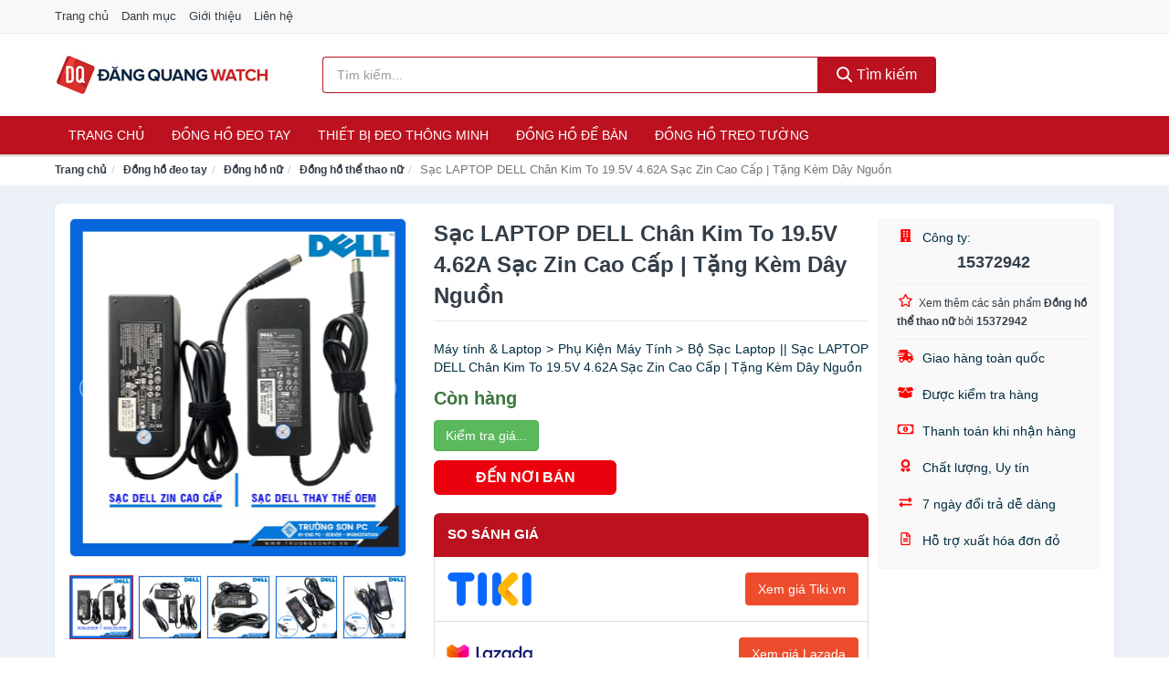

--- FILE ---
content_type: text/html; charset=UTF-8
request_url: https://dangquang.watch/sac-laptop-dell-chan-kim-to-19-nsh2291525706.html
body_size: 12463
content:
<!DOCTYPE html><html lang="vi"><head prefix="og: http://ogp.me/ns# fb: http://ogp.me/ns/fb# article: http://ogp.me/ns/article#"><meta charset="utf-8"><!--[if IE]><meta http-equiv='X-UA-Compatible' content='IE=edge,chrome=1'><![endif]--><meta name="viewport" content="width=device-width,minimum-scale=1,initial-scale=1"><title>Sạc LAPTOP DELL Chân Kim To 19.5V 4.62A Sạc Zin Cao Cấp | Tặng Kèm Dây Nguồn - Đồng hồ thể thao nữ | DangQuang.Watch</title><meta name="description" content="Máy tính &amp; Laptop &gt; Phụ Kiện Máy Tính &gt; Bộ Sạc Laptop || Sạc LAPTOP DELL Chân Kim To 19.5V 4.62A Sạc Zin Cao Cấp | Tặng Kèm Dây Nguồn"><meta name="keywords" content="Sạc LAPTOP DELL Chân Kim To 19.5V 4.62A Sạc Zin Cao Cấp | Tặng Kèm Dây Nguồn"><meta name="robots" content="noodp"/><meta itemprop="name" content="Sạc LAPTOP DELL Chân Kim To 19.5V 4.62A Sạc Zin Cao Cấp | Tặng Kèm Dây Nguồn - Đồng hồ thể thao nữ | DangQuang.Watch"><meta itemprop="description" content="Máy tính &amp; Laptop &gt; Phụ Kiện Máy Tính &gt; Bộ Sạc Laptop || Sạc LAPTOP DELL Chân Kim To 19.5V 4.62A Sạc Zin Cao Cấp | Tặng Kèm Dây Nguồn"><meta itemprop="image" content="https://cf.shopee.vn/file/0bc77bc69e85e5b6f46769fe644017ef_tn"><meta name="twitter:card" content="summary"><meta name="twitter:site" content="DangQuang.Watch"><meta name="twitter:title" content="Sạc LAPTOP DELL Chân Kim To 19.5V 4.62A Sạc Zin Cao Cấp | Tặng Kèm Dây Nguồn - Đồng hồ thể thao nữ | DangQuang.Watch"><meta name="twitter:description" content="Máy tính &amp; Laptop &gt; Phụ Kiện Máy Tính &gt; Bộ Sạc Laptop || Sạc LAPTOP DELL Chân Kim To 19.5V 4.62A Sạc Zin Cao Cấp | Tặng Kèm Dây Nguồn"><meta name="twitter:creator" content="@DangQuang.Watch"><meta name="twitter:image" content="https://cf.shopee.vn/file/0bc77bc69e85e5b6f46769fe644017ef_tn"><meta property="og:title" content="Sạc LAPTOP DELL Chân Kim To 19.5V 4.62A Sạc Zin Cao Cấp | Tặng Kèm Dây Nguồn - Đồng hồ thể thao nữ | DangQuang.Watch" /><meta property="og:type" content="website" /><meta property="og:url" content="https://dangquang.watch/sac-laptop-dell-chan-kim-to-19-nsh2291525706.html" /><meta property="og:image" content="https://cf.shopee.vn/file/0bc77bc69e85e5b6f46769fe644017ef_tn" /><meta property="og:description" content="Máy tính &amp; Laptop &gt; Phụ Kiện Máy Tính &gt; Bộ Sạc Laptop || Sạc LAPTOP DELL Chân Kim To 19.5V 4.62A Sạc Zin Cao Cấp | Tặng Kèm Dây Nguồn" /><meta property="og:locale" content="vi_VN" /><meta property="og:site_name" content="Đăng Quang Watch" /><meta property="fb:app_id" content="1194157197605703"/><link rel="canonical" href="https://dangquang.watch/sac-laptop-dell-chan-kim-to-19-nsh2291525706.html" /><link rel="apple-touch-icon" sizes="180x180" href="https://c.mgg.vn/d/dangquang.watch/img/icons/apple-touch-icon.png"><link rel="icon" type="image/png" sizes="32x32" href="https://c.mgg.vn/d/dangquang.watch/img/icons/favicon-32x32.png"><link rel="icon" type="image/png" sizes="16x16" href="https://c.mgg.vn/d/dangquang.watch/img/icons/favicon-16x16.png"><link rel="manifest" href="https://dangquang.watch/webmanifest.json"><link rel="mask-icon" href="https://c.mgg.vn/d/dangquang.watch/img/icons/safari-pinned-tab.svg" color="#bc1220"><link rel="shortcut icon" href="/favicon.ico"><meta name="apple-mobile-web-app-title" content="Đăng Quang Watch"><meta name="application-name" content="Đăng Quang Watch"><meta name="msapplication-TileColor" content="#bc1220"><meta name="msapplication-TileImage" content="https://c.mgg.vn/d/dangquang.watch/img/icons/mstile-144x144.png"><meta name="msapplication-config" content="https://c.mgg.vn/d/dangquang.watch/img/icons/browserconfig.xml"><meta name="theme-color" content="#bc1220"><style type="text/css">html{font-family:-apple-system,BlinkMacSystemFont,"Segoe UI",Roboto,"Helvetica Neue",Arial,"Noto Sans",sans-serif,"Apple Color Emoji","Segoe UI Emoji","Segoe UI Symbol","Noto Color Emoji";-webkit-text-size-adjust:100%;-ms-text-size-adjust:100%}body{margin:0}article,aside,details,figcaption,figure,footer,header,hgroup,main,menu,nav,section,summary{display:block}audio,canvas,progress,video{display:inline-block;vertical-align:baseline}audio:not([controls]){display:none;height:0}[hidden],template{display:none}a{background-color:transparent}a:active,a:hover{outline:0}abbr[title]{border-bottom:1px dotted}b,strong{font-weight:600}dfn{font-style:italic}h1{margin:.67em 0;font-size:2em}mark{color:#000;background:#ff0}small{font-size:80%}sub,sup{position:relative;font-size:75%;line-height:0;vertical-align:baseline}sup{top:-.5em}sub{bottom:-.25em}img{border:0}svg:not(:root){overflow:hidden}figure{margin:1em 40px}hr{height:0;-webkit-box-sizing:content-box;-moz-box-sizing:content-box;box-sizing:content-box}pre{overflow:auto}code,kbd,pre,samp{font-family:monospace,monospace;font-size:1em}button,input,optgroup,select,textarea{margin:0;font:inherit;color:inherit}button{overflow:visible}button,select{text-transform:none}button,html input[type=button],input[type=reset],input[type=submit]{-webkit-appearance:button;cursor:pointer}button[disabled],html input[disabled]{cursor:default}button::-moz-focus-inner,input::-moz-focus-inner{padding:0;border:0}input{line-height:normal}input[type=checkbox],input[type=radio]{-webkit-box-sizing:border-box;-moz-box-sizing:border-box;box-sizing:border-box;padding:0}input[type=number]::-webkit-inner-spin-button,input[type=number]::-webkit-outer-spin-button{height:auto}input[type=search]{-webkit-box-sizing:content-box;-moz-box-sizing:content-box;box-sizing:content-box;-webkit-appearance:textfield}input[type=search]::-webkit-search-cancel-button,input[type=search]::-webkit-search-decoration{-webkit-appearance:none}fieldset{padding:.35em .625em .75em;margin:0 2px;border:1px solid silver}legend{padding:0;border:0}textarea{overflow:auto}optgroup{font-weight:600}table{border-spacing:0;border-collapse:collapse}td,th{padding:0}</style><link href="https://c.mgg.vn/d/dangquang.watch/css/s1.css" rel="stylesheet"><!--[if lt IE 9]><script src="https://oss.maxcdn.com/html5shiv/3.7.3/html5shiv.min.js"></script><script src="https://oss.maxcdn.com/respond/1.4.2/respond.min.js"></script><![endif]--><link rel="amphtml" href="https://dangquang.watch/sac-laptop-dell-chan-kim-to-19-nsh2291525706.html?amp"><link href="https://c.mgg.vn/d/a/ls.css" rel="stylesheet"><script src="https://cdn.onesignal.com/sdks/OneSignalSDK.js" async=""></script><script>var OneSignal = window.OneSignal || [];OneSignal.push(function() {OneSignal.init({appId: "f18336cf-c55b-4c76-9855-d40d28eb0cd7"});});</script></head><body itemscope="" itemtype="http://schema.org/WebPage"><div id="header-top"><header itemscope="" itemtype="http://schema.org/WPHeader"><div id="top-header" class="hidden-xs"><div class="container"><div class="row"><div class="col-sm-12"><a href="https://dangquang.watch/" title="Trang chủ">Trang chủ</a> <a href="https://dangquang.watch/danh-muc/" title="Danh mục">Danh mục</a> <a href="https://dangquang.watch/p/gioi-thieu.html" title="Giới thiệu">Giới thiệu</a> <a href="https://dangquang.watch/p/lien-he.html" title="Liên hệ">Liên hệ</a></div></div></div></div><div id="main-header"><div class="container"><div class="row"><div class="col-xs-12 col-sm-4 col-md-3"><button type="button" class="visible-xs bnam-menu is-closed" data-toggle="offcanvas" aria-label="Menu"><span class="hamb-top"></span><span class="hamb-middle"></span><span class="hamb-bottom"></span></button><a href="https://dangquang.watch/" class="logo" itemprop="headline" title="DangQuang.Watch"><img data-original="https://c.mgg.vn/d/dangquang.watch/img/logo_header.jpg" class="lazy" alt="Đăng Quang Watch" src="[data-uri]" width="auto" height="auto"><noscript><img src="https://c.mgg.vn/d/dangquang.watch/img/logo_header.jpg" alt="Đăng Quang Watch" srcset="https://c.mgg.vn/d/dangquang.watch/img/logo_header@2x.jpg 2x"></noscript><span class="hidden" itemprop="description">Đăng Quang Watch</span></a></div><div id="header-search" class="hidden-xs col-sm-8 col-md-7"><form method="GET" action="https://dangquang.watch/" itemprop="potentialAction" itemscope="" itemtype="http://schema.org/SearchAction"><meta itemprop="target" content="https://dangquang.watch/?s={s}"><div class="input-group form"><input type="text" name="s" class="form-control" placeholder="Tìm kiếm..." aria-label="Tìm kiếm hãng" value="" id="search-top"><span class="input-group-btn"><button class="btn btn-search-top" type="submit"><span class="s-icon"><span class="s-icon-circle"></span><span class="s-icon-rectangle"></span></span> Tìm kiếm</button></span></div></form></div></div></div></div></header></div><div id="search-mobi" class="container visible-xs"><div class="row"><div class="col-xs-12"><form method="GET" action="https://dangquang.watch/"><div class="input-group form"><input name="s" class="search-top form-control" placeholder="Tìm kiếm..." value="" type="text" aria-label="Tìm kiếm hãng"><span class="input-group-btn"><button class="btn btn-danger btn-search-top" type="submit">Tìm kiếm</button></span></div></form></div></div></div><div id="header-nav"><div class="container"><nav id="main-nav" itemscope itemtype="http://schema.org/SiteNavigationElement" aria-label="Main navigation"><ul class="menu"><li><a href="https://dangquang.watch/" title="Trang chủ">Trang chủ</a></li><li class="dropdown o-col"><a href="https://dangquang.watch/dong-ho-deo-tay-8560/" title="Đồng hồ đeo tay">Đồng hồ đeo tay</a><ul class="dropdown-menu"><li><a href="https://dangquang.watch/dong-ho-nam-1967/" title="Đồng hồ nam">Đồng hồ nam</a></li><li><a href="https://dangquang.watch/dong-ho-nu-1166/" title="Đồng hồ nữ">Đồng hồ nữ</a></li><li><a href="https://dangquang.watch/dong-ho-tre-em-11564/" title="Đồng hồ trẻ em">Đồng hồ trẻ em</a></li><li><a href="https://dangquang.watch/phu-kien-dong-ho-27731/" title="Phụ kiện đồng hồ">Phụ kiện đồng hồ</a></li></ul></li><li class="dropdown o-col"><a href="https://dangquang.watch/thiet-bi-deo-thong-minh-8228/" title="Thiết bị đeo thông minh">Thiết bị đeo thông minh</a><ul class="dropdown-menu"><li><a href="https://dangquang.watch/dong-ho-thong-minh-2846/" title="Đồng Hồ Thông Minh">Đồng Hồ Thông Minh</a></li><li><a href="https://dangquang.watch/vong-deo-thong-minh-vong-theo-doi-van-dong-8232/" title="Vòng Đeo Thông Minh - Vòng Theo Dõi Vận Động">Vòng Đeo Thông Minh - Vòng Theo Dõi Vận Động</a></li><li><a href="https://dangquang.watch/phu-kien-thiet-bi-deo-thong-minh-28609/" title="Phụ Kiện Thiết Bị Đeo Thông Minh">Phụ Kiện Thiết Bị Đeo Thông Minh</a></li></ul></li><li><a href="https://dangquang.watch/dong-ho-de-ban-2329/" title="Đồng hồ để bàn">Đồng hồ để bàn</a></li><li class="dropdown o-col"><a href="https://dangquang.watch/dong-ho-treo-tuong-2973/" title="Đồng hồ treo tường">Đồng hồ treo tường</a><ul class="dropdown-menu"><li><a href="https://dangquang.watch/dong-ho-treo-tuong-dien-23909/" title="Đồng hồ treo tường điện">Đồng hồ treo tường điện</a></li><li><a href="https://dangquang.watch/dong-ho-treo-tuong-pin-23911/" title="Đồng hồ treo tường pin">Đồng hồ treo tường pin</a></li><li><a href="https://dangquang.watch/dong-ho-treo-tuong-co-23913/" title="Đồng hồ treo tường cơ">Đồng hồ treo tường cơ</a></li><li><a href="https://dangquang.watch/tranh-dong-ho-2169/" title="Tranh đồng hồ">Tranh đồng hồ</a></li></ul></li></ul></nav></div></div><div class="overlay"></div><script type="application/ld+json">{"@context":"http://schema.org","@type":"BreadcrumbList","itemListElement":[{"@type":"ListItem","position":1,"item":{"@id":"https://dangquang.watch/","name":"Đăng Quang Watch"}},{"@type":"ListItem","position":2,"item":{"@id":"https://dangquang.watch/dong-ho-deo-tay-8560/","name":"Đồng hồ đeo tay"}},{"@type":"ListItem","position":3,"item":{"@id":"https://dangquang.watch/dong-ho-nu-1166/","name":"Đồng hồ nữ"}},{"@type":"ListItem","position":4,"item":{"@id":"https://dangquang.watch/dong-ho-the-thao-nu-8705/","name":"Đồng hồ thể thao nữ"}},{"@type":"ListItem","position":5,"item":{"@id":"https://dangquang.watch/sac-laptop-dell-chan-kim-to-19-nsh2291525706.html","name":"Sạc LAPTOP DELL Chân Kim To 19.5V 4.62A Sạc Zin Cao Cấp | Tặng Kèm Dây Nguồn"}}]}</script><div id="breadcrumb"><div class="container"><ol class="breadcrumb"><li><a href="https://dangquang.watch/" title="Trang chủ Đăng Quang Watch">Trang chủ</a></li><li><a href="https://dangquang.watch/dong-ho-deo-tay-8560/" title="Đồng hồ đeo tay">Đồng hồ đeo tay</a></li><li><a href="https://dangquang.watch/dong-ho-nu-1166/" title="Đồng hồ nữ">Đồng hồ nữ</a></li><li><a href="https://dangquang.watch/dong-ho-the-thao-nu-8705/" title="Đồng hồ thể thao nữ">Đồng hồ thể thao nữ</a></li><li class="active hidden-xs">Sạc LAPTOP DELL Chân Kim To 19.5V 4.62A Sạc Zin Cao Cấp | Tặng Kèm Dây Nguồn</li></ol></div></div><script type="application/ld+json">{"@context":"http://schema.org/","@type":"Product","name":"S\u1ea1c LAPTOP DELL Ch\u00e2n Kim To 19.5V 4.62A S\u1ea1c Zin Cao C\u1ea5p | T\u1eb7ng K\u00e8m D\u00e2y Ngu\u1ed3n","image":"https://cf.shopee.vn/file/0bc77bc69e85e5b6f46769fe644017ef_tn","description":"M\u00e1y t\u00ednh &amp; Laptop &gt; Ph\u1ee5 Ki\u1ec7n M\u00e1y T\u00ednh &gt; B\u1ed9 S\u1ea1c Laptop || S\u1ea1c LAPTOP DELL Ch\u00e2n Kim To 19.5V 4.62A S\u1ea1c Zin Cao C\u1ea5p | T\u1eb7ng K\u00e8m D\u00e2y Ngu\u1ed3n","url":"https://dangquang.watch/sac-laptop-dell-chan-kim-to-19-nsh2291525706.html","itemCondition":"http://schema.org/NewCondition","sku":2291525517,"mpn":2291525517,"brand":{"@type":"Thing","name":"Th\u01b0\u01a1ng hi\u1ec7u"},"offers":{"@type":"Offer","price":70000,"priceCurrency":"VND","priceValidUntil":"2027-12-31","url":"https://dangquang.watch/sac-laptop-dell-chan-kim-to-19-nsh2291525706.html","itemCondition":"http://schema.org/NewCondition","availability":"http://schema.org/InStock","seller":{"@type":"Organization","name":"15372942"}}}</script><main><div id="product_main" class="page-wrapper"><div class="container"><section><div class="product-detail div-shadow"><div class="row"><div class="col-xs-12 col-sm-4"><ul id="imageGallery" class="gallery list-unstyled" style="max-height:660px;overflow:hidden"><li data-thumb="https://cf.shopee.vn/file/0bc77bc69e85e5b6f46769fe644017ef_tn" data-src="https://cf.shopee.vn/file/0bc77bc69e85e5b6f46769fe644017ef"><img src="https://cf.shopee.vn/file/0bc77bc69e85e5b6f46769fe644017ef" alt="Sạc LAPTOP DELL Chân Kim To 19.5V 4.62A Sạc Zin Cao Cấp | Tặng Kèm Dây Nguồn" /></li><li data-thumb="https://cf.shopee.vn/file/d25ded49af65c4761d3a67e0abc54cd1_tn" data-src="https://cf.shopee.vn/file/d25ded49af65c4761d3a67e0abc54cd1"><img src="https://cf.shopee.vn/file/d25ded49af65c4761d3a67e0abc54cd1" alt="Sạc LAPTOP DELL Chân Kim To 19.5V 4.62A Sạc Zin Cao Cấp | Tặng Kèm Dây Nguồn" /></li><li data-thumb="https://cf.shopee.vn/file/c328c3819d04534f886ccca89ae9f50a_tn" data-src="https://cf.shopee.vn/file/c328c3819d04534f886ccca89ae9f50a"><img src="https://cf.shopee.vn/file/c328c3819d04534f886ccca89ae9f50a" alt="Sạc LAPTOP DELL Chân Kim To 19.5V 4.62A Sạc Zin Cao Cấp | Tặng Kèm Dây Nguồn" /></li><li data-thumb="https://cf.shopee.vn/file/82428abc440f4c6a81d2aa18c4ac8fd3_tn" data-src="https://cf.shopee.vn/file/82428abc440f4c6a81d2aa18c4ac8fd3"><img src="https://cf.shopee.vn/file/82428abc440f4c6a81d2aa18c4ac8fd3" alt="Sạc LAPTOP DELL Chân Kim To 19.5V 4.62A Sạc Zin Cao Cấp | Tặng Kèm Dây Nguồn" /></li><li data-thumb="https://cf.shopee.vn/file/8befd71efff1117e39593e3969e1131a_tn" data-src="https://cf.shopee.vn/file/8befd71efff1117e39593e3969e1131a"><img src="https://cf.shopee.vn/file/8befd71efff1117e39593e3969e1131a" alt="Sạc LAPTOP DELL Chân Kim To 19.5V 4.62A Sạc Zin Cao Cấp | Tặng Kèm Dây Nguồn" /></li><li data-thumb="https://cf.shopee.vn/file/aaaa112f4e465855dd891c3e671cb80d_tn" data-src="https://cf.shopee.vn/file/aaaa112f4e465855dd891c3e671cb80d"><img src="https://cf.shopee.vn/file/aaaa112f4e465855dd891c3e671cb80d" alt="Sạc LAPTOP DELL Chân Kim To 19.5V 4.62A Sạc Zin Cao Cấp | Tặng Kèm Dây Nguồn" /></li><li data-thumb="https://cf.shopee.vn/file/9453e3398a139dd4cb6e1f38778ed613_tn" data-src="https://cf.shopee.vn/file/9453e3398a139dd4cb6e1f38778ed613"><img src="https://cf.shopee.vn/file/9453e3398a139dd4cb6e1f38778ed613" alt="Sạc LAPTOP DELL Chân Kim To 19.5V 4.62A Sạc Zin Cao Cấp | Tặng Kèm Dây Nguồn" /></li><li data-thumb="https://cf.shopee.vn/file/296e3ae77b4f421b5cfe72846dc75bc4_tn" data-src="https://cf.shopee.vn/file/296e3ae77b4f421b5cfe72846dc75bc4"><img src="https://cf.shopee.vn/file/296e3ae77b4f421b5cfe72846dc75bc4" alt="Sạc LAPTOP DELL Chân Kim To 19.5V 4.62A Sạc Zin Cao Cấp | Tặng Kèm Dây Nguồn" /></li><li data-thumb="https://cf.shopee.vn/file/d62253f4bae3c9690151d4b127ebaf07_tn" data-src="https://cf.shopee.vn/file/d62253f4bae3c9690151d4b127ebaf07"><img src="https://cf.shopee.vn/file/d62253f4bae3c9690151d4b127ebaf07" alt="Sạc LAPTOP DELL Chân Kim To 19.5V 4.62A Sạc Zin Cao Cấp | Tặng Kèm Dây Nguồn" /></li></ul></div><div class="col-xs-12 col-sm-8"><div class="row"><div class="col-xs-12 col-sm-8"><div id="product-short"><div class="product-head"><h1 class="page-title">Sạc LAPTOP DELL Chân Kim To 19.5V 4.62A Sạc Zin Cao Cấp | Tặng Kèm Dây Nguồn</h1><span class="brand" style="margin-bottom:5px"></span></div><div id="product-att"><h2 class="hidden">Mô tả ngắn</h2>Máy tính & Laptop > Phụ Kiện Máy Tính > Bộ Sạc Laptop || Sạc LAPTOP DELL Chân Kim To 19.5V 4.62A Sạc Zin Cao Cấp | Tặng Kèm Dây Nguồn</div><div class="product-price-wrap"><div class="product-status"><strong class="text-success">Còn hàng</strong></div><div class="product-price"><a href="https://dangquang.watch/mua/sh2291525517.html" target="_blank" class="btn btn-success" title="Mua ngay" rel="nofollow">Kiểm tra giá...</a></div><div class="wrap-btn-buy"><a href="#So_Sanh_Gia" class="hidden ssg" title="So Sánh Giá"><svg viewBox="0 0 15 15" id="showMenu" tabindex="0"><path d="m .5.5h2.2l2.5 10.5h7.2l2.1-7.5h-10.8" fill="none" stroke-linecap="round" stroke-linejoin="round" stroke-miterlimit="10"></path><circle cx="6" cy="13.5" r="1"></circle><circle cx="11.5" cy="13.5" r="1"></circle><path d="m7.5 7h3" fill="none" stroke-linecap="round" stroke-miterlimit="10"></path><path d="m9 8.5v-3" fill="none" stroke-linecap="round" stroke-miterlimit="10"></path></svg> SO SÁNH GIÁ</a><a href="https://dangquang.watch/mua/sh2291525517.html" target="_blank" class="btn btn-danger btn-buy-now" title="Mua ngay" rel="nofollow">ĐẾN NƠI BÁN</a></div><div class="check-price" id="So_Sanh_Gia"><h3>So sánh giá <span class="hidden ssg-close">&times;</span></h3><ul><li><a href="https://dangquang.watch/mua/sh2291525517.html?d=tiki" target="_blank" title="Check giá Tiki" rel="nofollow"><img data-original="https://c.mgg.vn/d/a/tiki.png" src="[data-uri]" alt="Tiki" class="lazy" style="width:100px;height:50px"><span class="btn btn-danger">Xem giá Tiki.vn</span></a></li><li><a href="https://dangquang.watch/mua/sh2291525517.html?d=lazada" target="_blank" title="Check giá Lazada" rel="nofollow"><img data-original="https://c.mgg.vn/d/a/lazada.png" src="[data-uri]" alt="Lazada" class="lazy" style="width:100px;height:50px"><span class="btn btn-danger">Xem giá Lazada</span></a></li><li><a href="https://dangquang.watch/mua/sh2291525517.html?d=shopee" target="_blank" title="Check giá Shopee" rel="nofollow"><img data-original="https://c.mgg.vn/d/a/shopee.png" src="[data-uri]" alt="Shopee" class="lazy" style="width:100px;height:50px"><span class="btn btn-danger">Xem giá Shopee</span></a></li></ul></div></div></div></div><div class="col-xs-12 col-sm-4"><div id="product-seller"><style type="text/css">.right-box-shopee{background-color:#f9f9f9;border:1px solid #f6f6f6;padding:10px 10px 10px 20px;border-radius:3px}.right-box-shopee ul{list-style:none;padding:0;margin:0}.right-box-shopee ul li{padding:10px 0}.right-box-shopee i{color:#fe0100;padding-right:5px}.right-box-shopee svg{color:#fe0100;padding-right:5px;height:14px;fill:currentColor;min-width:24px}.right-box-shopee .right-box-seller{display:block;padding-bottom:10px;border-bottom:1px solid #eee}.right-box-shopee .right-box-seller .right-box-a{display:block;text-align:center;font-size:18px;padding-top:5px;padding-bottom:10px;border-bottom:1px solid #eee;margin-bottom:10px}@media only screen and (max-width: 767px) {.right-box-shopee{padding:5px 5px 5px 10px}.right-box-shopee ul li{padding:5px 0}}</style><div class="right-box-shopee"><div class="right-box-seller"><span><svg xmlns="http://www.w3.org/2000/svg" viewBox="0 0 448 512"><path d="M436 480h-20V24c0-13.255-10.745-24-24-24H56C42.745 0 32 10.745 32 24v456H12c-6.627 0-12 5.373-12 12v20h448v-20c0-6.627-5.373-12-12-12zM128 76c0-6.627 5.373-12 12-12h40c6.627 0 12 5.373 12 12v40c0 6.627-5.373 12-12 12h-40c-6.627 0-12-5.373-12-12V76zm0 96c0-6.627 5.373-12 12-12h40c6.627 0 12 5.373 12 12v40c0 6.627-5.373 12-12 12h-40c-6.627 0-12-5.373-12-12v-40zm52 148h-40c-6.627 0-12-5.373-12-12v-40c0-6.627 5.373-12 12-12h40c6.627 0 12 5.373 12 12v40c0 6.627-5.373 12-12 12zm76 160h-64v-84c0-6.627 5.373-12 12-12h40c6.627 0 12 5.373 12 12v84zm64-172c0 6.627-5.373 12-12 12h-40c-6.627 0-12-5.373-12-12v-40c0-6.627 5.373-12 12-12h40c6.627 0 12 5.373 12 12v40zm0-96c0 6.627-5.373 12-12 12h-40c-6.627 0-12-5.373-12-12v-40c0-6.627 5.373-12 12-12h40c6.627 0 12 5.373 12 12v40zm0-96c0 6.627-5.373 12-12 12h-40c-6.627 0-12-5.373-12-12V76c0-6.627 5.373-12 12-12h40c6.627 0 12 5.373 12 12v40z"/></svg> Công ty:</span><span class="right-box-a"><a href="https://dangquang.watch/cty/15372942/" title="Công ty 15372942"><strong>15372942</strong></a></span><a href="https://dangquang.watch/dong-ho-the-thao-nu-8705/?cty=15372942" title="Đồng hồ thể thao nữ bán bởi 15372942"><svg xmlns="http://www.w3.org/2000/svg" viewBox="0 0 576 512"><path d="M528.1 171.5L382 150.2 316.7 17.8c-11.7-23.6-45.6-23.9-57.4 0L194 150.2 47.9 171.5c-26.2 3.8-36.7 36.1-17.7 54.6l105.7 103-25 145.5c-4.5 26.3 23.2 46 46.4 33.7L288 439.6l130.7 68.7c23.2 12.2 50.9-7.4 46.4-33.7l-25-145.5 105.7-103c19-18.5 8.5-50.8-17.7-54.6zM388.6 312.3l23.7 138.4L288 385.4l-124.3 65.3 23.7-138.4-100.6-98 139-20.2 62.2-126 62.2 126 139 20.2-100.6 98z"/></svg><small>Xem thêm các sản phẩm <strong>Đồng hồ thể thao nữ</strong> bởi <strong>15372942</strong></small></a></div><ul><li><svg xmlns="http://www.w3.org/2000/svg" viewBox="0 0 640 512"><path d="M624 352h-16V243.9c0-12.7-5.1-24.9-14.1-33.9L494 110.1c-9-9-21.2-14.1-33.9-14.1H416V48c0-26.5-21.5-48-48-48H112C85.5 0 64 21.5 64 48v48H8c-4.4 0-8 3.6-8 8v16c0 4.4 3.6 8 8 8h272c4.4 0 8 3.6 8 8v16c0 4.4-3.6 8-8 8H40c-4.4 0-8 3.6-8 8v16c0 4.4 3.6 8 8 8h208c4.4 0 8 3.6 8 8v16c0 4.4-3.6 8-8 8H8c-4.4 0-8 3.6-8 8v16c0 4.4 3.6 8 8 8h208c4.4 0 8 3.6 8 8v16c0 4.4-3.6 8-8 8H64v128c0 53 43 96 96 96s96-43 96-96h128c0 53 43 96 96 96s96-43 96-96h48c8.8 0 16-7.2 16-16v-32c0-8.8-7.2-16-16-16zM160 464c-26.5 0-48-21.5-48-48s21.5-48 48-48 48 21.5 48 48-21.5 48-48 48zm320 0c-26.5 0-48-21.5-48-48s21.5-48 48-48 48 21.5 48 48-21.5 48-48 48zm80-208H416V144h44.1l99.9 99.9V256z"/></svg> Giao hàng toàn quốc</li><li><svg xmlns="http://www.w3.org/2000/svg" viewBox="0 0 640 512"><path d="M425.7 256c-16.9 0-32.8-9-41.4-23.4L320 126l-64.2 106.6c-8.7 14.5-24.6 23.5-41.5 23.5-4.5 0-9-.6-13.3-1.9L64 215v178c0 14.7 10 27.5 24.2 31l216.2 54.1c10.2 2.5 20.9 2.5 31 0L551.8 424c14.2-3.6 24.2-16.4 24.2-31V215l-137 39.1c-4.3 1.3-8.8 1.9-13.3 1.9zm212.6-112.2L586.8 41c-3.1-6.2-9.8-9.8-16.7-8.9L320 64l91.7 152.1c3.8 6.3 11.4 9.3 18.5 7.3l197.9-56.5c9.9-2.9 14.7-13.9 10.2-23.1zM53.2 41L1.7 143.8c-4.6 9.2.3 20.2 10.1 23l197.9 56.5c7.1 2 14.7-1 18.5-7.3L320 64 69.8 32.1c-6.9-.8-13.5 2.7-16.6 8.9z"/></svg> Được kiểm tra hàng</li><li><svg xmlns="http://www.w3.org/2000/svg" viewBox="0 0 640 512"><path d="M320 144c-53.02 0-96 50.14-96 112 0 61.85 42.98 112 96 112 53 0 96-50.13 96-112 0-61.86-42.98-112-96-112zm40 168c0 4.42-3.58 8-8 8h-64c-4.42 0-8-3.58-8-8v-16c0-4.42 3.58-8 8-8h16v-55.44l-.47.31a7.992 7.992 0 0 1-11.09-2.22l-8.88-13.31a7.992 7.992 0 0 1 2.22-11.09l15.33-10.22a23.99 23.99 0 0 1 13.31-4.03H328c4.42 0 8 3.58 8 8v88h16c4.42 0 8 3.58 8 8v16zM608 64H32C14.33 64 0 78.33 0 96v320c0 17.67 14.33 32 32 32h576c17.67 0 32-14.33 32-32V96c0-17.67-14.33-32-32-32zm-16 272c-35.35 0-64 28.65-64 64H112c0-35.35-28.65-64-64-64V176c35.35 0 64-28.65 64-64h416c0 35.35 28.65 64 64 64v160z"/></svg> Thanh toán khi nhận hàng</li><li><svg xmlns="http://www.w3.org/2000/svg" viewBox="0 0 384 512"><path d="M97.12 362.63c-8.69-8.69-4.16-6.24-25.12-11.85-9.51-2.55-17.87-7.45-25.43-13.32L1.2 448.7c-4.39 10.77 3.81 22.47 15.43 22.03l52.69-2.01L105.56 507c8 8.44 22.04 5.81 26.43-4.96l52.05-127.62c-10.84 6.04-22.87 9.58-35.31 9.58-19.5 0-37.82-7.59-51.61-21.37zM382.8 448.7l-45.37-111.24c-7.56 5.88-15.92 10.77-25.43 13.32-21.07 5.64-16.45 3.18-25.12 11.85-13.79 13.78-32.12 21.37-51.62 21.37-12.44 0-24.47-3.55-35.31-9.58L252 502.04c4.39 10.77 18.44 13.4 26.43 4.96l36.25-38.28 52.69 2.01c11.62.44 19.82-11.27 15.43-22.03zM263 340c15.28-15.55 17.03-14.21 38.79-20.14 13.89-3.79 24.75-14.84 28.47-28.98 7.48-28.4 5.54-24.97 25.95-45.75 10.17-10.35 14.14-25.44 10.42-39.58-7.47-28.38-7.48-24.42 0-52.83 3.72-14.14-.25-29.23-10.42-39.58-20.41-20.78-18.47-17.36-25.95-45.75-3.72-14.14-14.58-25.19-28.47-28.98-27.88-7.61-24.52-5.62-44.95-26.41-10.17-10.35-25-14.4-38.89-10.61-27.87 7.6-23.98 7.61-51.9 0-13.89-3.79-28.72.25-38.89 10.61-20.41 20.78-17.05 18.8-44.94 26.41-13.89 3.79-24.75 14.84-28.47 28.98-7.47 28.39-5.54 24.97-25.95 45.75-10.17 10.35-14.15 25.44-10.42 39.58 7.47 28.36 7.48 24.4 0 52.82-3.72 14.14.25 29.23 10.42 39.59 20.41 20.78 18.47 17.35 25.95 45.75 3.72 14.14 14.58 25.19 28.47 28.98C104.6 325.96 106.27 325 121 340c13.23 13.47 33.84 15.88 49.74 5.82a39.676 39.676 0 0 1 42.53 0c15.89 10.06 36.5 7.65 49.73-5.82zM97.66 175.96c0-53.03 42.24-96.02 94.34-96.02s94.34 42.99 94.34 96.02-42.24 96.02-94.34 96.02-94.34-42.99-94.34-96.02z"/></svg> Chất lượng, Uy tín</li><li><svg xmlns="http://www.w3.org/2000/svg" viewBox="0 0 512 512"><path d="M0 168v-16c0-13.255 10.745-24 24-24h360V80c0-21.367 25.899-32.042 40.971-16.971l80 80c9.372 9.373 9.372 24.569 0 33.941l-80 80C409.956 271.982 384 261.456 384 240v-48H24c-13.255 0-24-10.745-24-24zm488 152H128v-48c0-21.314-25.862-32.08-40.971-16.971l-80 80c-9.372 9.373-9.372 24.569 0 33.941l80 80C102.057 463.997 128 453.437 128 432v-48h360c13.255 0 24-10.745 24-24v-16c0-13.255-10.745-24-24-24z"/></svg> 7 ngày đổi trả dễ dàng</li><li><svg xmlns="http://www.w3.org/2000/svg" viewBox="0 0 384 512"><path d="M288 248v28c0 6.6-5.4 12-12 12H108c-6.6 0-12-5.4-12-12v-28c0-6.6 5.4-12 12-12h168c6.6 0 12 5.4 12 12zm-12 72H108c-6.6 0-12 5.4-12 12v28c0 6.6 5.4 12 12 12h168c6.6 0 12-5.4 12-12v-28c0-6.6-5.4-12-12-12zm108-188.1V464c0 26.5-21.5 48-48 48H48c-26.5 0-48-21.5-48-48V48C0 21.5 21.5 0 48 0h204.1C264.8 0 277 5.1 286 14.1L369.9 98c9 8.9 14.1 21.2 14.1 33.9zm-128-80V128h76.1L256 51.9zM336 464V176H232c-13.3 0-24-10.7-24-24V48H48v416h288z"/></svg> Hỗ trợ xuất hóa đơn đỏ</li></ul></div></div></div></div></div></div></div><div class="product-box"><div class="row"><div class="col-xs-12"><div id="product-related"><h3>Sản phẩm tương tự</h3><div class="row"><div class="col-xs-6 col-sm-3 col-md-2 ip"><a href="https://dangquang.watch/jack-dc-cai-5-5-2-1mm-nsh450729792.html" title="JACK DC Cái 5.5*2.1mm"><div><img src="https://c.mgg.vn/d/dangquang.watch/img/no-pro.jpg" alt="img"><img data-original="https://cf.shopee.vn/file/079c06dc40a650bf370ef72dd4b63035_tn" class="lazy bn-abg" src="https://c.mgg.vn/d/dangquang.watch/img/no-pro.jpg" alt="JACK DC Cái 5.5*2.1mm"><noscript><img src="https://cf.shopee.vn/file/079c06dc40a650bf370ef72dd4b63035_tn"></noscript></div><span>JACK DC Cái 5.5*2.1mm</span><span>1.000 đ</span></a></div><div class="col-xs-6 col-sm-3 col-md-2 ip"><a href="https://dangquang.watch/di-ot-diode-chinh-luu-20a10-20a-nsh3417175130.html" title="Đi ốt - Diode chỉnh lưu 20A10 20A 1000V"><div><img src="https://c.mgg.vn/d/dangquang.watch/img/no-pro.jpg" alt="img"><img data-original="https://cf.shopee.vn/file/6736d8f77873806695dd277cbfa72bd6_tn" class="lazy bn-abg" src="https://c.mgg.vn/d/dangquang.watch/img/no-pro.jpg" alt="Đi ốt - Diode chỉnh lưu 20A10 20A 1000V"><noscript><img src="https://cf.shopee.vn/file/6736d8f77873806695dd277cbfa72bd6_tn"></noscript></div><span>Đi ốt - Diode chỉnh lưu 20A10 20A 1000V</span><span>2.999 đ</span></a></div><div class="col-xs-6 col-sm-3 col-md-2 ip"><a href="https://dangquang.watch/dau-micro-usb-5-pin-smd-dip-nsh4426248995.html" title="Đầu Micro USB 5 pin ( SMD / DIP )"><div><img src="https://c.mgg.vn/d/dangquang.watch/img/no-pro.jpg" alt="img"><img data-original="https://cf.shopee.vn/file/3b47d6ed078748de36640ce274a0e01c_tn" class="lazy bn-abg" src="https://c.mgg.vn/d/dangquang.watch/img/no-pro.jpg" alt="Đầu Micro USB 5 pin ( SMD / DIP )"><noscript><img src="https://cf.shopee.vn/file/3b47d6ed078748de36640ce274a0e01c_tn"></noscript></div><span>Đầu Micro USB 5 pin ( SMD / DIP )</span><span>1.001 đ</span></a></div><div class="col-xs-6 col-sm-3 col-md-2 ip"><a href="https://dangquang.watch/jack-nguon-dc-022-5-5-2-1mm-co-nsh2696563436.html" title="Jack Nguồn DC-022 5.5*2.1mm có ren ốc"><div><img src="https://c.mgg.vn/d/dangquang.watch/img/no-pro.jpg" alt="img"><img data-original="https://cf.shopee.vn/file/97d141a3b90729c63eca2995715b251e_tn" class="lazy bn-abg" src="https://c.mgg.vn/d/dangquang.watch/img/no-pro.jpg" alt="Jack Nguồn DC-022 5.5*2.1mm có ren ốc"><noscript><img src="https://cf.shopee.vn/file/97d141a3b90729c63eca2995715b251e_tn"></noscript></div><span>Jack Nguồn DC-022 5.5*2.1mm có ren ốc</span><span>1.757 đ</span></a></div><div class="col-xs-6 col-sm-3 col-md-2 ip"><a href="https://dangquang.watch/cap-dong-truc-lien-nguon-loai-nsh5561317819.html" title="Cáp đồng trục liền nguồn loại tốt"><div><img src="https://c.mgg.vn/d/dangquang.watch/img/no-pro.jpg" alt="img"><img data-original="https://cf.shopee.vn/file/fa12870bc6b426ff880401ff979689ef_tn" class="lazy bn-abg" src="https://c.mgg.vn/d/dangquang.watch/img/no-pro.jpg" alt="Cáp đồng trục liền nguồn loại tốt"><noscript><img src="https://cf.shopee.vn/file/fa12870bc6b426ff880401ff979689ef_tn"></noscript></div><span>Cáp đồng trục liền nguồn loại tốt</span><span>5.000 đ</span></a></div><div class="col-xs-6 col-sm-3 col-md-2 ip"><a href="https://dangquang.watch/chia-usb-tu-1-thanh-4-cong-usb-nsh4022572579.html" title="Bộ Chia USB Từ 1 Thành 4 Cổng Usb Tốc Độ Cao-Chia 3 Cổng-Chia 6 Cổng"><div><img src="https://c.mgg.vn/d/dangquang.watch/img/no-pro.jpg" alt="img"><img data-original="https://cf.shopee.vn/file/af229b9b6d5af54b247d7a62eb91c457_tn" class="lazy bn-abg" src="https://c.mgg.vn/d/dangquang.watch/img/no-pro.jpg" alt="Bộ Chia USB Từ 1 Thành 4 Cổng Usb Tốc Độ Cao-Chia 3 Cổng-Chia 6 Cổng"><noscript><img src="https://cf.shopee.vn/file/af229b9b6d5af54b247d7a62eb91c457_tn"></noscript></div><span>Bộ Chia USB Từ 1 Thành 4 Cổng Usb Tốc Độ Cao-Chia 3 Cổng-Chia 6 Cổng</span><span>45.000 đ</span></a></div></div></div></div><div class="col-xs-12"><div class="tab-wrap div-shadow"><a href="#gioithieu" class="active">Giới thiệu<span class="hidden-xs"> sản phẩm</span></a><a href="#thongtin"><span class="hidden-xs">Thông tin </span>chi tiết</a></div><div id="product-info" class="div-shadow"><div id="gioithieu"><h2>Giới thiệu Sạc LAPTOP DELL Chân Kim To 19.5V 4.62A Sạc Zin Cao Cấp | Tặng Kèm Dây Nguồn</h2>*** DÂY SẠC XỊN CÓ 3 LOẠI NHƯ TRÊN ẢNH - SHOP GỬI NGẪU NHIÊN KHI KHÁCH CHỌN MUA SẠC ZIN<br>(KH Có thể ib cho shop để yêu cầu lựa chọn kiểu chân cắm cho sạc ZIN)<br><br>SẠC LAPTOP DELL 19.5V 4.62A<br>TƯƠNG THÍCH CÁC DÒNG MÁY DELL: N4010 N4030 E6410 E6420 E6520 E6430 E6530 3542 3442 3450 2420 3421 3521 E5440 1450...<br>✅  Sạc Cao Cấp (ZIN): Sạc ổn định, củ sạc chắc chắn, có Đèn báo sạc trên củ sạc, hạn chế TouchPad di chuyển khó, chất lượng gần như sạc theo máy (khuyến cáo nên dùng loại này)<br>✅  Sạc Thay Thế Rẻ (OEM): Sạc thay thế, nhẹ và dùng nóng hơn sạc ZIN, một số mã kén sạc sẽ gây TouchPad di chuyển khó...<br>Tính năng nổi bật:<br>– Nhãn: Dell<br>– AC điện áp đầu vào: 100 ~ 240V 50~60Hz.<br>– DC điện áp đầu ra: 19,5V<br>– DC sản lượng hiện tại: 4,62A<br>– Công suất: 90w<br>⛔ Loại chân cắm: Chân kim to đường kính đầu sạc tròn to 7.4mm (ảnh minh họa đi kèm bài viết)<br>– Thiết bị tích hợp mạch điện tử bảo vệ quá áp. Bảo vệ đoản mạch giúp cho laptop được bảo vệ an toàn khi sử dụng lâu dài nhất.<br>– Sạc laptop Dell 19,5V-4,62A. Phụ kiện kèm theo: Dây nguồn chất lượng cao.<br>– Sạc laptop Dell Laptop Changer & AC Adapter.<br>– Hàng bảo hành: 12 tháng. LỖI 1 ĐỔI 1 SẢN PHẨM MỚI SUỐT THỜI GIAN BẢO HÀNH.<br>*CẦN BIẾT: Sạc này Sử dụng được cho rất nhiều mã Laptop Dell:<br>#Latitude #Inspiron #Vostro #E6420 #E6410 #E6430 #E6520 #E6530 #E6400 #E6220 #E6230 #E6320 #E4300 #E4310 #3521 #3537 #3542  #3543 #3442 #3443 #E5420 #E5430 #E5520 #E5530 #3450 #3460 #3560 #3421 #2420 #3420 #14R #N4110 #N4010 #N4050#N4050 #N5050 #2420 #3420 #E5440 #E5540 #E6440 #E7240 #E7440 <br>#E6440 #E6540 #E5440 #E5540#N5110 #N5010 #N5050 #N4050#E6230 #E6320 #E6330 #E6220 #E6410 #E6400<br>#2420 #3420 #3450 #3460 #2421 #3421 #E6420 #E6430 #E6520 #E6530 #3442 #3443 #3542 #3543<br>----------------------------------<br>CAM KẾT VỀ SẢN PHẨM<br>– Sản phẩm bán ra là sản phẩm mới 100%<br>– Chúng tôi cam kết luôn đặt chất lượng các sản phẩm lên hàng đầu<br>– Không bán sản phẩm chất lượng kém làm ảnh hưởng máy trong  quá trình sử dụng<br>– Bảo hành 1 đổi 1 trong xuất thời gian sản phẩm còn bảo hành<br>– Sự hài lòng của quý khách là động lực để chúng tôi phát triển.<br>Đến với chúng tôi quý khách hàng nhất định mua được Sản Phẩm ưng ý với giá tốt nhất kèm theo chế độ bảo hành và dịch vụ khách hàng cực tốt trước và sau khi bán.<br>Cam Kết Bán Hàng<br>TRUONGSON: Cam kết không bán sản phẩm kém chất lượng giá cả luôn tốt nhất thị trường<br>• Chúng tôi mong muốn mang đến cho bạn một sự hài lòng nhất có thể với phương châm coi khách hàng là thượng đế, đặt quyền lợi của khách hàng lên trên hết.<br>+ Để biết thêm nhiều hơn các sản phẩm của shop Quý khách vui lòng truy cập<br>Link: https://maytinhtruongson.vn<br>Cảm Ơn Quý Khách Đã Quan Tâm Sản Phẩm Của Trường Sơn!<br>Sản phẩm được đảm bảo bởi SHOPEE.VN<br>Mọi chi tiết quý khách hàng vui lòng liên hệ:<br>______________________<br>MÁY TÍNH TRƯỜNG SƠN<br>Địa Chỉ: Số 69 Ngã Tư Phố Văn Trì - P. Minh Khai - Q. Bắc Từ Liêm - TP. Hà Nội<br>Điện thoại: 0869.118.060 - 0936.118.060 | Email: Sales@maytinhtruongson.com.vn<br>Hotline: 08.1900.7117<br>Website: https://maytinhtruongson.vn<br><a href="https://giacoin.com/tienao/hex/" title="Giá HEX" target="_blank" ref="noopener">Giá HEX</a></div><div id="gioithieuthem" class="text-center" style="position: relative;top: -66px;height: 66px;width: 100%;background: linear-gradient(180deg, rgba(255,255,255,0.5) 0%, #fff 100%);padding-top: 66px;"><a href="https://dangquang.watch/mua/sh2291525517.html" class="btn btn-default" target="_blank" title="Xem thêm thông tin" style="color:#0d6efd;border-color:#0d6efd">Xem thêm thông tin sản phẩm</a></div><div id="tag"><h2>Từ khóa</h2><p><a href="https://dangquang.watch/tag/dong-ho-tfboys-ti/" title="đồng hồ tfboys" rel="tag">đồng hồ tfboys</a> <a href="https://dangquang.watch/tag/dong-ho-dien-tu-nu-ti/" title="đồng hồ điện tử nữ" rel="tag">đồng hồ điện tử nữ</a> <a href="https://dangquang.watch/tag/dong-ho-nu-ti/" title="dong hồ nũ" rel="tag">dong hồ nũ</a> <a href="https://dangquang.watch/tag/dong-ho-nu-sieu-cute-va-re-ti/" title="đồng hồ nữ siêu cute và rẻ" rel="tag">đồng hồ nữ siêu cute và rẻ</a> <a href="https://dangquang.watch/tag/dong-ho-g-shock-nu-ti/" title="đồng hồ g-shock nữ" rel="tag">đồng hồ g-shock nữ</a> <a href="https://dangquang.watch/tag/dong-ho-dien-tu-nu-chong-nuoc-ti/" title="đồng hồ điện tử nữ chống nước" rel="tag">đồng hồ điện tử nữ chống nước</a> <a href="https://dangquang.watch/tag/dong-ho-the-thao-nu-ti/" title="đồng hồ thể thao nữ" rel="tag">đồng hồ thể thao nữ</a> <a href="https://dangquang.watch/tag/g-shock-nu-ti/" title="g shock nữ" rel="tag">g shock nữ</a> <a href="https://dangquang.watch/tag/dong-ho-nu-dien-tu-ti/" title="đồng hồ nữ điện tử" rel="tag">đồng hồ nữ điện tử</a> <a href="https://dangquang.watch/tag/dong-ho-dien-tu-deo-tay-nu-ti/" title="dong ho dien từ đeo tay nu" rel="tag">dong ho dien từ đeo tay nu</a> <a href="https://dangquang.watch/tag/dong-ho-nu-hoc-sinh-ti/" title="đồng hồ nữ học sinh" rel="tag">đồng hồ nữ học sinh</a> <a href="https://dangquang.watch/tag/g-sock-nu-ti/" title="g sock nữ" rel="tag">g sock nữ</a> <a href="https://dangquang.watch/tag/dong-ho-hoc-sinh-cap-2-ti/" title="đồng hồ học sinh cấp 2" rel="tag">đồng hồ học sinh cấp 2</a> <a href="https://dangquang.watch/tag/casio-g-shock-nu-ti/" title="casio g shock nữ" rel="tag">casio g shock nữ</a> <a href="https://dangquang.watch/tag/dong-ho-nu-casio-baby-g-msg-ti/" title="đồng hồ nữ casio baby g msg" rel="tag">đồng hồ nữ casio baby g msg</a> <a href="https://dangquang.watch/tag/dong-ho-nu-casio-day-nhua-ti/" title="đồng hồ nữ casio dây nhựa" rel="tag">đồng hồ nữ casio dây nhựa</a> <a href="https://dangquang.watch/tag/dong-ho-deo-tay-nu-ti/" title="đồng hồ đeo tay nữ" rel="tag">đồng hồ đeo tay nữ</a> <a href="https://dangquang.watch/tag/dong-ho-nu-casio-ti/" title="đồng hồ nữ casio" rel="tag">đồng hồ nữ casio</a> <a href="https://dangquang.watch/tag/dong-ho-nu-baby-g-msg-c100g-7adr-ti/" title="đồng hồ nữ baby-g msg-c100g-7adr" rel="tag">đồng hồ nữ baby-g msg-c100g-7adr</a> <a href="https://dangquang.watch/tag/dong-ho-dep-ben-cho-hoc-sinh-cap-2-ti/" title="đồng hồ đẹp bền cho học sinh cấp 2" rel="tag">đồng hồ đẹp bền cho học sinh cấp 2</a> <a href="https://dangquang.watch/tag/dong-ho-nu-re-duoi-50k-ti/" title="đồng hồ nữ rẻ dưới 50k" rel="tag">đồng hồ nữ rẻ dưới 50k</a> <a href="https://dangquang.watch/tag/dong-ho-dien-tu-the-thao-pagini-unisex-te03-ti/" title="đồng hồ điện tử thể thao pagini unisex te03" rel="tag">đồng hồ điện tử thể thao pagini unisex te03</a> <a href="https://dangquang.watch/tag/dong-ho-nu-the-thao-chong-nuoc-ti/" title="đồng hồ nữ thể thao chống nước" rel="tag">đồng hồ nữ thể thao chống nước</a> <a href="https://dangquang.watch/tag/dong-ho-ca-tinh-ti/" title="đồng hồ cá tính" rel="tag">đồng hồ cá tính</a> <a href="https://dangquang.watch/tag/casio-g-shock-baby-ti/" title="casio g shock baby" rel="tag">casio g shock baby</a> <a href="https://dangquang.watch/tag/dong-ho-dien-tu-casio-nu-ti/" title="đồng hồ điện tử casio nữ" rel="tag">đồng hồ điện tử casio nữ</a> <a href="https://dangquang.watch/tag/dong-ho-nu-dep-ti/" title="dong hồ nữ dep" rel="tag">dong hồ nữ dep</a> <a href="https://dangquang.watch/tag/dong-ho-nu-deo-tay-hoc-sinh-nu-ca-tinh-ti/" title="đông hồ nữ đeo tay học sinh nữ cá tính" rel="tag">đông hồ nữ đeo tay học sinh nữ cá tính</a> <a href="https://dangquang.watch/tag/dong-ho-nu-day-casio-baby-ti/" title="đồng hồ nữ dây casio baby" rel="tag">đồng hồ nữ dây casio baby</a> <a href="https://dangquang.watch/tag/dong-ho-nu-casio-chinh-hang-the-thao-ti/" title="đồng hồ nữ casio chính hãng thể thao" rel="tag">đồng hồ nữ casio chính hãng thể thao</a></p></div>Liên kết: <a href="https://thefaceshop360.net/sp/gel-tay-da-chet-du-du-smart-peeling-mild-papaya/" title="Gel tẩy da chết đu đủ SMART PEELING Mild Papaya The Face Shop (150ml)" target="_blank" ref="noopener">Gel tẩy da chết đu đủ SMART PEELING Mild Papaya The Face Shop (150ml)</a></div></div></div></div></section></div></div></main><footer id="footer"><div id="footer_main"><div class="container"><div class="row"><div class="col-xs-12 col-sm-8 col-md-5"><a class="footer-logo" href="https://dangquang.watch/" title="Đăng Quang Watch"><img data-original="https://c.mgg.vn/d/dangquang.watch/img/logo_header.jpg" class="lazy" src="https://c.mgg.vn/d/dangquang.watch/img/no-pro.jpg" alt="Đăng Quang Watch"><noscript><img src="https://c.mgg.vn/d/dangquang.watch/img/logo_header.jpg" alt="Đăng Quang Watch"></noscript></a><p>DangQuang.Watch chuyên cung cấp thông tin giá cả các mẫu đồng hồ đeo tay Nam, Nữ, Trẻ em, Đồng hồ cơ tự động, đồng hồ thông minh, đồng hồ thể thao, đo sức khỏe, pin điện tử, treo tường, để bàn, phụ kiện đồng hồ... Bằng khả năng sẵn có cùng sự nỗ lực không ngừng, chúng tôi đã tổng hợp hơn 162800 sản phẩm, giúp bạn có thể so sánh giá, tìm giá rẻ nhất trước khi mua. <strong>Chúng tôi không bán hàng.</strong></p></div><div class="col-xs-12 col-sm-5 col-md-2"><h4>Về Đăng Quang Watch</h4><ul><li><a href="https://dangquang.watch/p/gioi-thieu.html" title="Giới thiệu">Giới thiệu</a></li><li><a href="https://dangquang.watch/p/chinh-sach-bao-mat.html" title="Chính sách bảo mật">Chính sách bảo mật</a></li><li><a href="https://dangquang.watch/p/dieu-khoan-su-dung.html" title="Điều khoản sử dụng">Điều khoản sử dụng</a></li><li><a href="https://dangquang.watch/p/mien-tru-trach-nhiem.html" title="Miễn trừ trách nhiệm">Miễn trừ trách nhiệm</a></li><li><a href="https://dangquang.watch/danh-muc/" title="Danh mục">Danh mục</a></li><li><a href="https://dangquang.watch/hang/" title="Danh sách hãng">Danh sách hãng</a></li><li><a href="https://dangquang.watch/cty/" title="Danh sách công ty">Danh sách công ty</a></li><li><a href="https://dangquang.watch/tag/" title="Danh sách từ khóa">Danh sách từ khóa</a></li><li><a href="https://mgg.vn/ma-giam-gia/tiki-vn/" title="Mã giảm giá Tiki" target="_blank" rel="dofollow noopener">Mã giảm giá Tiki</a></li><li><a href="https://mgg.vn/ma-giam-gia/lazada/" title="Mã giảm giá Lazada" target="_blank" rel="dofollow noopener">Mã giảm giá Lazada</a></li><li><a href="https://mgg.vn/ma-giam-gia/shopee/" title="Mã giảm giá Shopee" target="_blank" rel="dofollow noopener">Mã giảm giá Shopee</a></li><li><a href="https://dangquang.watch/p/lien-he.html" title="Liên hệ">Liên hệ</a></li></ul></div><div class="col-xs-12 col-sm-5 col-md-2"><h4>Chuyên mục</h4><ul><li><a href="https://dangquang.watch/dong-ho-deo-tay-8371/" title="Đồng hồ đeo tay">Đồng hồ đeo tay</a></li><li><a href="https://dangquang.watch/thiet-bi-deo-thong-minh-8039/" title="Thiết bị đeo thông minh">Thiết bị đeo thông minh</a></li><li><a href="https://dangquang.watch/dong-ho-de-ban-2140/" title="Đồng hồ để bàn">Đồng hồ để bàn</a></li><li><a href="https://dangquang.watch/dong-ho-treo-tuong-2784/" title="Đồng hồ treo tường">Đồng hồ treo tường</a></li><li><a href="https://dangquang.watch/tranh-dong-ho-1980/" title="Tranh đồng hồ">Tranh đồng hồ</a></li></ul></div><div class="col-xs-12 col-sm-6 col-md-3"><h4>Liên hệ</h4><ul><li>Địa chỉ: <strong>Đăng Quang Watch</strong> Điện Biên Phủ, Phường 6, Quận 3, Tp.HCM</li><li>Email: lienhe@dangquang.watch</li></ul></div></div></div></div><div class="container"><div class="row"><p>Liên kết hữu ích: <a href="https://tygia.com.vn/" title="Tỷ giá" target="_blank" rel="dofollow noopener">Tỷ giá</a>, <a href="https://thefaceshop360.net/" title="The Face Shop 360" target="_blank" rel="dofollow noopener">The Face Shop 360</a>, <a href="https://giavang.org/" title="Giá Vàng" target="_blank" rel="dofollow noopener">Giá Vàng</a>, <a href="https://webgia.com/" title="Web Giá" target="_blank" rel="dofollow noopener">Web Giá</a>, <a href="https://giacoin.com/" title="GiaCoin.com" target="_blank" rel="dofollow noopener">Giá Coin</a></p></div></div><div class="container-fluid" id="footer_bottom"><div class="row"><div class="col-xs-12">© 2026 – <a href="https://dangquang.watch/" title="DangQuang.Watch">DangQuang.Watch</a> - <a href="https://dangquang.watch/" title="DangQuang.Watch">Đăng Quang Watch</a>.</div></div></div></footer><script src="https://c.mgg.vn/d/a/j.js"></script><script type="text/javascript">$(document).ready(function(){$('.bnam-menu, .overlay').click(function(){if ($('#header-nav').hasClass('bmenu')) {$('#header-nav').removeClass('bmenu');$('.overlay').hide();$('.bnam-menu').removeClass('is-open').addClass('is-closed');} else {$('#header-nav').addClass('bmenu');$('.overlay').show();$('.bnam-menu').removeClass('is-closed').addClass('is-open');}});0<$("img.lazy").length&&$("img.lazy").lazyload({effect:"fadeIn",effectspeed:300});
});</script>
<script src="https://c.mgg.vn/d/a/ls.js"></script><script type="text/javascript">$(".product-size ul li").click(function(){$(this).toggleClass("active");});$(document).ready(function(){$("#imageGallery").lightSlider({gallery:true,item:1,loop:true,thumbItem:5,slideMargin:0,enableDrag:true,currentPagerPosition:'left'});$(".ssg,.ssg-close").click(function(e){$(".check-price").toggleClass("active");e.preventDefault()})});</script></body></html>